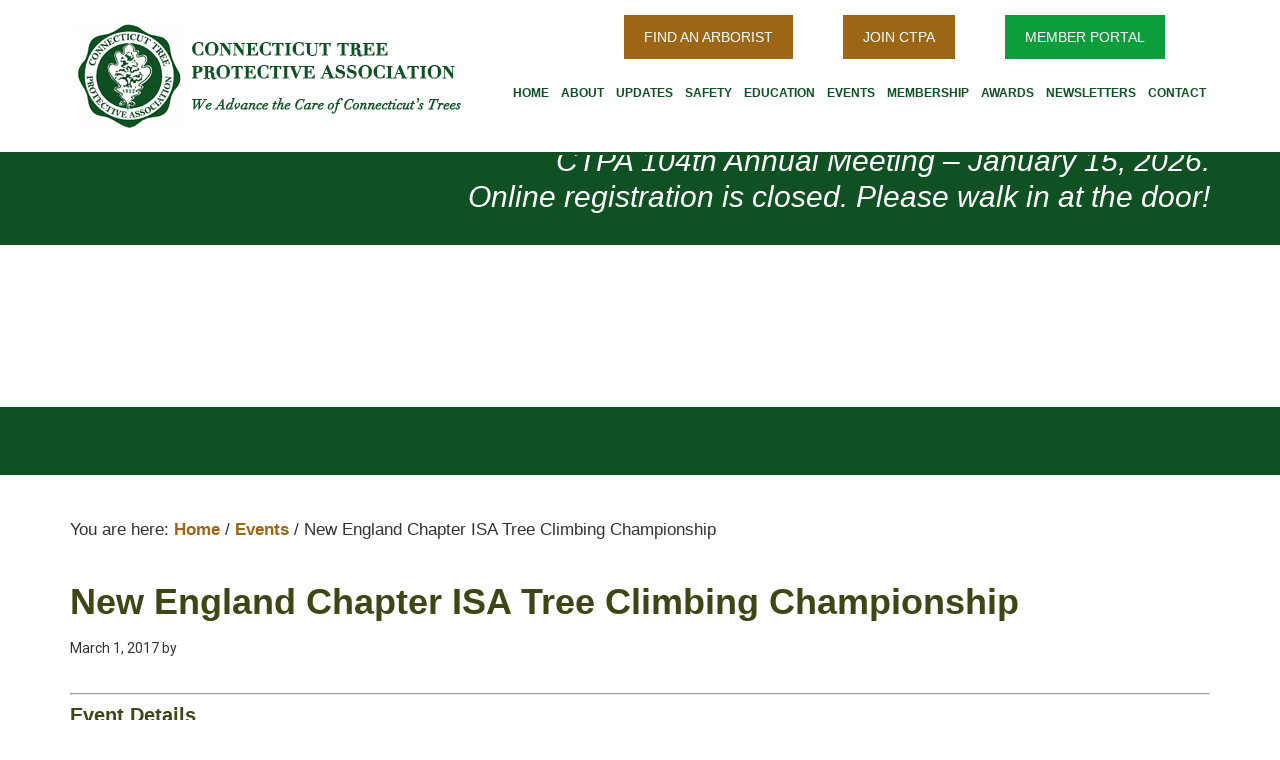

--- FILE ---
content_type: text/html; charset=UTF-8
request_url: https://ctpa.org/events/event/new-england-chapter-isa-tree-climbing-championship/
body_size: 10622
content:

<!DOCTYPE html>
<html lang="en-US">
<head >
<meta charset="UTF-8" />
<meta name="viewport" content="width=device-width, initial-scale=1" />
<meta name='robots' content='index, follow, max-image-preview:large, max-snippet:-1, max-video-preview:-1' />
	<style>img:is([sizes="auto" i], [sizes^="auto," i]) { contain-intrinsic-size: 3000px 1500px }</style>
	
	<!-- This site is optimized with the Yoast SEO plugin v24.8.1 - https://yoast.com/wordpress/plugins/seo/ -->
	<title>New England Chapter ISA Tree Climbing Championship - CTPA (Connecticut Tree Protective Association)</title>
	<link rel="canonical" href="https://ctpa.org/events/event/new-england-chapter-isa-tree-climbing-championship/" />
	<meta property="og:locale" content="en_US" />
	<meta property="og:type" content="article" />
	<meta property="og:title" content="New England Chapter ISA Tree Climbing Championship - CTPA (Connecticut Tree Protective Association)" />
	<meta property="og:description" content="Event Details Date: June 3, 2017 NEW ENGLAND TREE CLIMBING CHAMPIONSHIP Masters Challenge Invitational New England Chapter International Society of Arboriculture   June 3, 2017 (Gear Inspection: June 2nd, Rain date: June 4) Capron Park, Attleboro, MA (Park History) This year&#8217;s Tree Climbing Championship will be a Masters Challenge Invitational.   The winners of this [&hellip;]" />
	<meta property="og:url" content="https://ctpa.org/events/event/new-england-chapter-isa-tree-climbing-championship/" />
	<meta property="og:site_name" content="CTPA (Connecticut Tree Protective Association)" />
	<meta property="article:modified_time" content="2017-05-24T15:19:03+00:00" />
	<meta name="twitter:card" content="summary_large_image" />
	<meta name="twitter:label1" content="Est. reading time" />
	<meta name="twitter:data1" content="1 minute" />
	<script type="application/ld+json" class="yoast-schema-graph">{"@context":"https://schema.org","@graph":[{"@type":"WebPage","@id":"https://ctpa.org/events/event/new-england-chapter-isa-tree-climbing-championship/","url":"https://ctpa.org/events/event/new-england-chapter-isa-tree-climbing-championship/","name":"New England Chapter ISA Tree Climbing Championship - CTPA (Connecticut Tree Protective Association)","isPartOf":{"@id":"https://ctpa.org/#website"},"datePublished":"2017-03-01T16:17:24+00:00","dateModified":"2017-05-24T15:19:03+00:00","breadcrumb":{"@id":"https://ctpa.org/events/event/new-england-chapter-isa-tree-climbing-championship/#breadcrumb"},"inLanguage":"en-US","potentialAction":[{"@type":"ReadAction","target":["https://ctpa.org/events/event/new-england-chapter-isa-tree-climbing-championship/"]}]},{"@type":"BreadcrumbList","@id":"https://ctpa.org/events/event/new-england-chapter-isa-tree-climbing-championship/#breadcrumb","itemListElement":[{"@type":"ListItem","position":1,"name":"Home","item":"https://ctpa.org/"},{"@type":"ListItem","position":2,"name":"Events","item":"https://ctpa.org/events/event/"},{"@type":"ListItem","position":3,"name":"New England Chapter ISA Tree Climbing Championship"}]},{"@type":"WebSite","@id":"https://ctpa.org/#website","url":"https://ctpa.org/","name":"CTPA (Connecticut Tree Protective Association)","description":"Keeping Trees Across CT Safe, Healthy &amp; Beautiful","potentialAction":[{"@type":"SearchAction","target":{"@type":"EntryPoint","urlTemplate":"https://ctpa.org/?s={search_term_string}"},"query-input":{"@type":"PropertyValueSpecification","valueRequired":true,"valueName":"search_term_string"}}],"inLanguage":"en-US"}]}</script>
	<!-- / Yoast SEO plugin. -->


<link rel='dns-prefetch' href='//fonts.googleapis.com' />
<link rel="alternate" type="application/rss+xml" title="CTPA (Connecticut Tree Protective Association) &raquo; Feed" href="https://ctpa.org/feed/" />
<link rel="alternate" type="application/rss+xml" title="CTPA (Connecticut Tree Protective Association) &raquo; Comments Feed" href="https://ctpa.org/comments/feed/" />
<script type="text/javascript">
/* <![CDATA[ */
window._wpemojiSettings = {"baseUrl":"https:\/\/s.w.org\/images\/core\/emoji\/16.0.1\/72x72\/","ext":".png","svgUrl":"https:\/\/s.w.org\/images\/core\/emoji\/16.0.1\/svg\/","svgExt":".svg","source":{"concatemoji":"https:\/\/ctpa.org\/wp-includes\/js\/wp-emoji-release.min.js?ver=6.8.3"}};
/*! This file is auto-generated */
!function(s,n){var o,i,e;function c(e){try{var t={supportTests:e,timestamp:(new Date).valueOf()};sessionStorage.setItem(o,JSON.stringify(t))}catch(e){}}function p(e,t,n){e.clearRect(0,0,e.canvas.width,e.canvas.height),e.fillText(t,0,0);var t=new Uint32Array(e.getImageData(0,0,e.canvas.width,e.canvas.height).data),a=(e.clearRect(0,0,e.canvas.width,e.canvas.height),e.fillText(n,0,0),new Uint32Array(e.getImageData(0,0,e.canvas.width,e.canvas.height).data));return t.every(function(e,t){return e===a[t]})}function u(e,t){e.clearRect(0,0,e.canvas.width,e.canvas.height),e.fillText(t,0,0);for(var n=e.getImageData(16,16,1,1),a=0;a<n.data.length;a++)if(0!==n.data[a])return!1;return!0}function f(e,t,n,a){switch(t){case"flag":return n(e,"\ud83c\udff3\ufe0f\u200d\u26a7\ufe0f","\ud83c\udff3\ufe0f\u200b\u26a7\ufe0f")?!1:!n(e,"\ud83c\udde8\ud83c\uddf6","\ud83c\udde8\u200b\ud83c\uddf6")&&!n(e,"\ud83c\udff4\udb40\udc67\udb40\udc62\udb40\udc65\udb40\udc6e\udb40\udc67\udb40\udc7f","\ud83c\udff4\u200b\udb40\udc67\u200b\udb40\udc62\u200b\udb40\udc65\u200b\udb40\udc6e\u200b\udb40\udc67\u200b\udb40\udc7f");case"emoji":return!a(e,"\ud83e\udedf")}return!1}function g(e,t,n,a){var r="undefined"!=typeof WorkerGlobalScope&&self instanceof WorkerGlobalScope?new OffscreenCanvas(300,150):s.createElement("canvas"),o=r.getContext("2d",{willReadFrequently:!0}),i=(o.textBaseline="top",o.font="600 32px Arial",{});return e.forEach(function(e){i[e]=t(o,e,n,a)}),i}function t(e){var t=s.createElement("script");t.src=e,t.defer=!0,s.head.appendChild(t)}"undefined"!=typeof Promise&&(o="wpEmojiSettingsSupports",i=["flag","emoji"],n.supports={everything:!0,everythingExceptFlag:!0},e=new Promise(function(e){s.addEventListener("DOMContentLoaded",e,{once:!0})}),new Promise(function(t){var n=function(){try{var e=JSON.parse(sessionStorage.getItem(o));if("object"==typeof e&&"number"==typeof e.timestamp&&(new Date).valueOf()<e.timestamp+604800&&"object"==typeof e.supportTests)return e.supportTests}catch(e){}return null}();if(!n){if("undefined"!=typeof Worker&&"undefined"!=typeof OffscreenCanvas&&"undefined"!=typeof URL&&URL.createObjectURL&&"undefined"!=typeof Blob)try{var e="postMessage("+g.toString()+"("+[JSON.stringify(i),f.toString(),p.toString(),u.toString()].join(",")+"));",a=new Blob([e],{type:"text/javascript"}),r=new Worker(URL.createObjectURL(a),{name:"wpTestEmojiSupports"});return void(r.onmessage=function(e){c(n=e.data),r.terminate(),t(n)})}catch(e){}c(n=g(i,f,p,u))}t(n)}).then(function(e){for(var t in e)n.supports[t]=e[t],n.supports.everything=n.supports.everything&&n.supports[t],"flag"!==t&&(n.supports.everythingExceptFlag=n.supports.everythingExceptFlag&&n.supports[t]);n.supports.everythingExceptFlag=n.supports.everythingExceptFlag&&!n.supports.flag,n.DOMReady=!1,n.readyCallback=function(){n.DOMReady=!0}}).then(function(){return e}).then(function(){var e;n.supports.everything||(n.readyCallback(),(e=n.source||{}).concatemoji?t(e.concatemoji):e.wpemoji&&e.twemoji&&(t(e.twemoji),t(e.wpemoji)))}))}((window,document),window._wpemojiSettings);
/* ]]> */
</script>
<link rel='stylesheet' id='minimum-pro-theme-css' href='https://ctpa.org/wp-content/themes/minimum-pro/style.css?ver=3.0.1' type='text/css' media='all' />
<style id='wp-emoji-styles-inline-css' type='text/css'>

	img.wp-smiley, img.emoji {
		display: inline !important;
		border: none !important;
		box-shadow: none !important;
		height: 1em !important;
		width: 1em !important;
		margin: 0 0.07em !important;
		vertical-align: -0.1em !important;
		background: none !important;
		padding: 0 !important;
	}
</style>
<link rel='stylesheet' id='wp-block-library-css' href='https://ctpa.org/wp-includes/css/dist/block-library/style.min.css?ver=6.8.3' type='text/css' media='all' />
<style id='classic-theme-styles-inline-css' type='text/css'>
/*! This file is auto-generated */
.wp-block-button__link{color:#fff;background-color:#32373c;border-radius:9999px;box-shadow:none;text-decoration:none;padding:calc(.667em + 2px) calc(1.333em + 2px);font-size:1.125em}.wp-block-file__button{background:#32373c;color:#fff;text-decoration:none}
</style>
<link rel='stylesheet' id='Connections_Directory/Block/Carousel/Style-css' href='//ctpa.org/wp-content/plugins/connections/assets/dist/block/carousel/style.css?ver=1732595144' type='text/css' media='all' />
<link rel='stylesheet' id='Connections_Directory/Block/Team/Style-css' href='//ctpa.org/wp-content/plugins/connections/assets/dist/block/team/style.css?ver=1732595144' type='text/css' media='all' />
<style id='global-styles-inline-css' type='text/css'>
:root{--wp--preset--aspect-ratio--square: 1;--wp--preset--aspect-ratio--4-3: 4/3;--wp--preset--aspect-ratio--3-4: 3/4;--wp--preset--aspect-ratio--3-2: 3/2;--wp--preset--aspect-ratio--2-3: 2/3;--wp--preset--aspect-ratio--16-9: 16/9;--wp--preset--aspect-ratio--9-16: 9/16;--wp--preset--color--black: #000000;--wp--preset--color--cyan-bluish-gray: #abb8c3;--wp--preset--color--white: #ffffff;--wp--preset--color--pale-pink: #f78da7;--wp--preset--color--vivid-red: #cf2e2e;--wp--preset--color--luminous-vivid-orange: #ff6900;--wp--preset--color--luminous-vivid-amber: #fcb900;--wp--preset--color--light-green-cyan: #7bdcb5;--wp--preset--color--vivid-green-cyan: #00d084;--wp--preset--color--pale-cyan-blue: #8ed1fc;--wp--preset--color--vivid-cyan-blue: #0693e3;--wp--preset--color--vivid-purple: #9b51e0;--wp--preset--gradient--vivid-cyan-blue-to-vivid-purple: linear-gradient(135deg,rgba(6,147,227,1) 0%,rgb(155,81,224) 100%);--wp--preset--gradient--light-green-cyan-to-vivid-green-cyan: linear-gradient(135deg,rgb(122,220,180) 0%,rgb(0,208,130) 100%);--wp--preset--gradient--luminous-vivid-amber-to-luminous-vivid-orange: linear-gradient(135deg,rgba(252,185,0,1) 0%,rgba(255,105,0,1) 100%);--wp--preset--gradient--luminous-vivid-orange-to-vivid-red: linear-gradient(135deg,rgba(255,105,0,1) 0%,rgb(207,46,46) 100%);--wp--preset--gradient--very-light-gray-to-cyan-bluish-gray: linear-gradient(135deg,rgb(238,238,238) 0%,rgb(169,184,195) 100%);--wp--preset--gradient--cool-to-warm-spectrum: linear-gradient(135deg,rgb(74,234,220) 0%,rgb(151,120,209) 20%,rgb(207,42,186) 40%,rgb(238,44,130) 60%,rgb(251,105,98) 80%,rgb(254,248,76) 100%);--wp--preset--gradient--blush-light-purple: linear-gradient(135deg,rgb(255,206,236) 0%,rgb(152,150,240) 100%);--wp--preset--gradient--blush-bordeaux: linear-gradient(135deg,rgb(254,205,165) 0%,rgb(254,45,45) 50%,rgb(107,0,62) 100%);--wp--preset--gradient--luminous-dusk: linear-gradient(135deg,rgb(255,203,112) 0%,rgb(199,81,192) 50%,rgb(65,88,208) 100%);--wp--preset--gradient--pale-ocean: linear-gradient(135deg,rgb(255,245,203) 0%,rgb(182,227,212) 50%,rgb(51,167,181) 100%);--wp--preset--gradient--electric-grass: linear-gradient(135deg,rgb(202,248,128) 0%,rgb(113,206,126) 100%);--wp--preset--gradient--midnight: linear-gradient(135deg,rgb(2,3,129) 0%,rgb(40,116,252) 100%);--wp--preset--font-size--small: 13px;--wp--preset--font-size--medium: 20px;--wp--preset--font-size--large: 36px;--wp--preset--font-size--x-large: 42px;--wp--preset--spacing--20: 0.44rem;--wp--preset--spacing--30: 0.67rem;--wp--preset--spacing--40: 1rem;--wp--preset--spacing--50: 1.5rem;--wp--preset--spacing--60: 2.25rem;--wp--preset--spacing--70: 3.38rem;--wp--preset--spacing--80: 5.06rem;--wp--preset--shadow--natural: 6px 6px 9px rgba(0, 0, 0, 0.2);--wp--preset--shadow--deep: 12px 12px 50px rgba(0, 0, 0, 0.4);--wp--preset--shadow--sharp: 6px 6px 0px rgba(0, 0, 0, 0.2);--wp--preset--shadow--outlined: 6px 6px 0px -3px rgba(255, 255, 255, 1), 6px 6px rgba(0, 0, 0, 1);--wp--preset--shadow--crisp: 6px 6px 0px rgba(0, 0, 0, 1);}:where(.is-layout-flex){gap: 0.5em;}:where(.is-layout-grid){gap: 0.5em;}body .is-layout-flex{display: flex;}.is-layout-flex{flex-wrap: wrap;align-items: center;}.is-layout-flex > :is(*, div){margin: 0;}body .is-layout-grid{display: grid;}.is-layout-grid > :is(*, div){margin: 0;}:where(.wp-block-columns.is-layout-flex){gap: 2em;}:where(.wp-block-columns.is-layout-grid){gap: 2em;}:where(.wp-block-post-template.is-layout-flex){gap: 1.25em;}:where(.wp-block-post-template.is-layout-grid){gap: 1.25em;}.has-black-color{color: var(--wp--preset--color--black) !important;}.has-cyan-bluish-gray-color{color: var(--wp--preset--color--cyan-bluish-gray) !important;}.has-white-color{color: var(--wp--preset--color--white) !important;}.has-pale-pink-color{color: var(--wp--preset--color--pale-pink) !important;}.has-vivid-red-color{color: var(--wp--preset--color--vivid-red) !important;}.has-luminous-vivid-orange-color{color: var(--wp--preset--color--luminous-vivid-orange) !important;}.has-luminous-vivid-amber-color{color: var(--wp--preset--color--luminous-vivid-amber) !important;}.has-light-green-cyan-color{color: var(--wp--preset--color--light-green-cyan) !important;}.has-vivid-green-cyan-color{color: var(--wp--preset--color--vivid-green-cyan) !important;}.has-pale-cyan-blue-color{color: var(--wp--preset--color--pale-cyan-blue) !important;}.has-vivid-cyan-blue-color{color: var(--wp--preset--color--vivid-cyan-blue) !important;}.has-vivid-purple-color{color: var(--wp--preset--color--vivid-purple) !important;}.has-black-background-color{background-color: var(--wp--preset--color--black) !important;}.has-cyan-bluish-gray-background-color{background-color: var(--wp--preset--color--cyan-bluish-gray) !important;}.has-white-background-color{background-color: var(--wp--preset--color--white) !important;}.has-pale-pink-background-color{background-color: var(--wp--preset--color--pale-pink) !important;}.has-vivid-red-background-color{background-color: var(--wp--preset--color--vivid-red) !important;}.has-luminous-vivid-orange-background-color{background-color: var(--wp--preset--color--luminous-vivid-orange) !important;}.has-luminous-vivid-amber-background-color{background-color: var(--wp--preset--color--luminous-vivid-amber) !important;}.has-light-green-cyan-background-color{background-color: var(--wp--preset--color--light-green-cyan) !important;}.has-vivid-green-cyan-background-color{background-color: var(--wp--preset--color--vivid-green-cyan) !important;}.has-pale-cyan-blue-background-color{background-color: var(--wp--preset--color--pale-cyan-blue) !important;}.has-vivid-cyan-blue-background-color{background-color: var(--wp--preset--color--vivid-cyan-blue) !important;}.has-vivid-purple-background-color{background-color: var(--wp--preset--color--vivid-purple) !important;}.has-black-border-color{border-color: var(--wp--preset--color--black) !important;}.has-cyan-bluish-gray-border-color{border-color: var(--wp--preset--color--cyan-bluish-gray) !important;}.has-white-border-color{border-color: var(--wp--preset--color--white) !important;}.has-pale-pink-border-color{border-color: var(--wp--preset--color--pale-pink) !important;}.has-vivid-red-border-color{border-color: var(--wp--preset--color--vivid-red) !important;}.has-luminous-vivid-orange-border-color{border-color: var(--wp--preset--color--luminous-vivid-orange) !important;}.has-luminous-vivid-amber-border-color{border-color: var(--wp--preset--color--luminous-vivid-amber) !important;}.has-light-green-cyan-border-color{border-color: var(--wp--preset--color--light-green-cyan) !important;}.has-vivid-green-cyan-border-color{border-color: var(--wp--preset--color--vivid-green-cyan) !important;}.has-pale-cyan-blue-border-color{border-color: var(--wp--preset--color--pale-cyan-blue) !important;}.has-vivid-cyan-blue-border-color{border-color: var(--wp--preset--color--vivid-cyan-blue) !important;}.has-vivid-purple-border-color{border-color: var(--wp--preset--color--vivid-purple) !important;}.has-vivid-cyan-blue-to-vivid-purple-gradient-background{background: var(--wp--preset--gradient--vivid-cyan-blue-to-vivid-purple) !important;}.has-light-green-cyan-to-vivid-green-cyan-gradient-background{background: var(--wp--preset--gradient--light-green-cyan-to-vivid-green-cyan) !important;}.has-luminous-vivid-amber-to-luminous-vivid-orange-gradient-background{background: var(--wp--preset--gradient--luminous-vivid-amber-to-luminous-vivid-orange) !important;}.has-luminous-vivid-orange-to-vivid-red-gradient-background{background: var(--wp--preset--gradient--luminous-vivid-orange-to-vivid-red) !important;}.has-very-light-gray-to-cyan-bluish-gray-gradient-background{background: var(--wp--preset--gradient--very-light-gray-to-cyan-bluish-gray) !important;}.has-cool-to-warm-spectrum-gradient-background{background: var(--wp--preset--gradient--cool-to-warm-spectrum) !important;}.has-blush-light-purple-gradient-background{background: var(--wp--preset--gradient--blush-light-purple) !important;}.has-blush-bordeaux-gradient-background{background: var(--wp--preset--gradient--blush-bordeaux) !important;}.has-luminous-dusk-gradient-background{background: var(--wp--preset--gradient--luminous-dusk) !important;}.has-pale-ocean-gradient-background{background: var(--wp--preset--gradient--pale-ocean) !important;}.has-electric-grass-gradient-background{background: var(--wp--preset--gradient--electric-grass) !important;}.has-midnight-gradient-background{background: var(--wp--preset--gradient--midnight) !important;}.has-small-font-size{font-size: var(--wp--preset--font-size--small) !important;}.has-medium-font-size{font-size: var(--wp--preset--font-size--medium) !important;}.has-large-font-size{font-size: var(--wp--preset--font-size--large) !important;}.has-x-large-font-size{font-size: var(--wp--preset--font-size--x-large) !important;}
:where(.wp-block-post-template.is-layout-flex){gap: 1.25em;}:where(.wp-block-post-template.is-layout-grid){gap: 1.25em;}
:where(.wp-block-columns.is-layout-flex){gap: 2em;}:where(.wp-block-columns.is-layout-grid){gap: 2em;}
:root :where(.wp-block-pullquote){font-size: 1.5em;line-height: 1.6;}
</style>
<link rel='stylesheet' id='wpsl-styles-css' href='https://ctpa.org/wp-content/plugins/wp-store-locator/css/styles.min.css?ver=2.2.250' type='text/css' media='all' />
<link rel='stylesheet' id='dashicons-css' href='https://ctpa.org/wp-includes/css/dashicons.min.css?ver=6.8.3' type='text/css' media='all' />
<link rel='stylesheet' id='minimum-google-fonts-css' href='//fonts.googleapis.com/css?family=Roboto%3A300%2C400%7CRoboto+Slab%3A300%2C400&#038;ver=3.0.1' type='text/css' media='all' />
<link rel='stylesheet' id='cn-public-css' href='//ctpa.org/wp-content/plugins/connections/assets/dist/frontend/style.css?ver=10.4.66-1732595144' type='text/css' media='all' />
<link rel='stylesheet' id='cnt-cmap-css' href='//ctpa.org/wp-content/plugins/connections-cmap/cmap.min.css?ver=5.6' type='text/css' media='all' />
<style id='cnt-cmap-inline-css' type='text/css'>
/* cMap Template Customizer Custom Styles */
#cn-cmap .cn-list-row h2 .fn,
#cn-cmap .cn-list-row-alternate h2 .fn {
	color: #000;
}
#cn-cmap .cn-list-row,
#cn-cmap .cn-list-row-alternate {
	color: #000;
}
#cn-cmap span.contact-label,
#cn-cmap span.cn-relation-label,
#cn-cmap span.adr span.address-name,
#cn-cmap span.tel span.phone-name,
#cn-cmap span.email span.email-name,
#cn-cmap span.im-network span.im-name,
#cn-cmap span.link span.link-name,
#cn-cmap span.cn-date span.date-name {
	color: #000;
}
#cn-cmap .cn-list-row a,
#cn-cmap .cn-list-row a:visited,
#cn-cmap .cn-list-row-alternate a,
#cn-cmap .cn-list-row-alternate a:visited {
	color: #000;
}
#cn-cmap .cn-content-tray .cn-bio-tray,
#cn-cmap .cn-content-tray .cn-note-tray,
#cn-cmap .cn-content-tray .cn-gmap {
	background-color: #F1F1F1;
}
#cn-cmap .cn-content-tray {
	color: #000;
}
#cn-cmap .cn-content-tray a,
#cn-cmap .cn-content-tray a:visited {
	color: #000;
}
</style>
<link rel='stylesheet' id='cnt-cmap-custom-css' href='//ctpa.org/wp-content/themes/minimum-pro/connections-templates/cmap/cmap-custom.css?ver=5.6-1566897537' type='text/css' media='all' />
<link rel='stylesheet' id='cnt-profile-css' href='//ctpa.org/wp-content/plugins/connections/templates/profile/profile.css?ver=3.0' type='text/css' media='all' />
<link rel='stylesheet' id='cn-brandicons-css' href='//ctpa.org/wp-content/plugins/connections/assets/vendor/icomoon-brands/style.css?ver=10.4.66' type='text/css' media='all' />
<link rel='stylesheet' id='cn-chosen-css' href='//ctpa.org/wp-content/plugins/connections/assets/vendor/chosen/chosen.min.css?ver=1.8.7' type='text/css' media='all' />
<script type="text/javascript" src="https://ctpa.org/wp-includes/js/jquery/jquery.min.js?ver=3.7.1" id="jquery-core-js"></script>
<script type="text/javascript" src="https://ctpa.org/wp-includes/js/jquery/jquery-migrate.min.js?ver=3.4.1" id="jquery-migrate-js"></script>
<script type="text/javascript" src="https://ctpa.org/wp-content/themes/minimum-pro/js/responsive-menu.js?ver=1.0.0" id="minimum-responsive-menu-js"></script>
<link rel="https://api.w.org/" href="https://ctpa.org/wp-json/" /><link rel="EditURI" type="application/rsd+xml" title="RSD" href="https://ctpa.org/xmlrpc.php?rsd" />
<link rel='shortlink' href='https://ctpa.org/?p=2055' />
<link rel="alternate" title="oEmbed (JSON)" type="application/json+oembed" href="https://ctpa.org/wp-json/oembed/1.0/embed?url=https%3A%2F%2Fctpa.org%2Fevents%2Fevent%2Fnew-england-chapter-isa-tree-climbing-championship%2F" />
<link rel="alternate" title="oEmbed (XML)" type="text/xml+oembed" href="https://ctpa.org/wp-json/oembed/1.0/embed?url=https%3A%2F%2Fctpa.org%2Fevents%2Fevent%2Fnew-england-chapter-isa-tree-climbing-championship%2F&#038;format=xml" />
<meta name="google-site-verification" content="0qv83YD4QQhUBYmep4Ldf8eXBXcRjTEAsDroAhD1nbA" />
<script>
  (function(i,s,o,g,r,a,m){i['GoogleAnalyticsObject']=r;i[r]=i[r]||function(){
  (i[r].q=i[r].q||[]).push(arguments)},i[r].l=1*new Date();a=s.createElement(o),
  m=s.getElementsByTagName(o)[0];a.async=1;a.src=g;m.parentNode.insertBefore(a,m)
  })(window,document,'script','//www.google-analytics.com/analytics.js','ga');

  ga('create', 'UA-61640754-1', 'auto');
  ga('send', 'pageview');

</script>
<meta name="google-site-verification" content="Vh7QGKwrCdP7bSETbnN_dGqNlyswYpFynmJLjtxzU-Y" />
<meta name="google-site-verification" content="0qv83YD4QQhUBYmep4Ldf8eXBXcRjTEAsDroAhD1nbA" />
<meta name="google-site-verification" content="e-gaR83C1Ggzg9r50J3q0S6Ev7RLIjdmklP5l7wJQQw" />
<!-- Dynamic Widgets by QURL loaded - http://www.dynamic-widgets.com //-->
<link rel="icon" href="https://ctpa.org/wp-content/uploads/2014/10/ctpalogo1.gif" sizes="32x32" />
<link rel="icon" href="https://ctpa.org/wp-content/uploads/2014/10/ctpalogo1.gif" sizes="192x192" />
<link rel="apple-touch-icon" href="https://ctpa.org/wp-content/uploads/2014/10/ctpalogo1.gif" />
<meta name="msapplication-TileImage" content="https://ctpa.org/wp-content/uploads/2014/10/ctpalogo1.gif" />
		<style type="text/css" id="wp-custom-css">
			.footer-widgets-1 {
    margin-right: 20px;
    width: 65%;
}
.footer-widgets-3 {
	width: 25%;
}
.footer-widgets-2 {
	width:10%;
}
.footer-widgets-1, .footer-widgets-2, .footer-widgets-3 {margin-bottom:10px;}
a.home-banner {color:#fff; font-size:2.4rem; font-weight:400;}
.home-banner {padding:1rem 2rem; margin:1rem 0;}
.nav-primary {margin-top;0px!important;}
body {
    color: #333;
    font-size: 1.7rem;
    font-weight: 400;
	line-height: 1.725;}

.menu-item a {padding: 25px 4px;}

.header-links a:nth-child(-n + 3) {
    background: none repeat scroll 0 0 #9d6615;
    font-weight: normal;
  	text-transform: uppercase;
	font-family:'Myriad Pro', 'Gill Sans', 'Gill Sans MT', 'Calibri', sans-serif;
    padding: 10px 20px;
	font-size:14px;
}

.header-links a:hover:nth-child(-n + 3) {
    background: none repeat scroll 0 0 #0d9d3a;
    font-weight: normal;
  	text-transform: uppercase;
	font-family:'Myriad Pro', 'Gill Sans', 'Gill Sans MT', 'Calibri', sans-serif;}

.header-links a.portal:nth-child(-n + 3) {
    background: none repeat scroll 0 0 #0d9d3a;
    font-weight: normal;
  	text-transform: uppercase;
	font-family:'Myriad Pro', 'Gill Sans', 'Gill Sans MT', 'Calibri', sans-serif;
    padding: 10px 20px;
}

.header-links a.portal:hover:nth-child(-n + 3) {
    background: none repeat scroll 0 0 #DD6400;
    font-weight: normal;
  	text-transform: uppercase;
	font-family:'Myriad Pro', 'Gill Sans', 'Gill Sans MT', 'Calibri', sans-serif;}
 		</style>
				
<!-- Responsive Select CSS 
================================================================ -->
<style type="text/css" id="responsive-select-css">
.responsiveSelectContainer select.responsiveMenuSelect, select.responsiveMenuSelect{
	display:none;
}

@media (max-width: 1120px) {
	.responsiveSelectContainer{
		border:none !important;
		background:none !important;
		box-shadow:none !important;
		height:auto !important;
		max-height:none !important;
		visibility:visible !important;
	}
	.responsiveSelectContainer ul, ul.responsiveSelectFullMenu, #megaMenu ul.megaMenu.responsiveSelectFullMenu{
		display: none !important;
	}
	.responsiveSelectContainer select.responsiveMenuSelect, select.responsiveMenuSelect { 
		display: inline-block; 
		width:100%;
	}
}	
</style>
<!-- end Responsive Select CSS -->

<!-- Responsive Select JS
================================================================ -->
<script type="text/javascript">
jQuery(document).ready( function($){
	$( '.responsiveMenuSelect' ).change(function() {
		var loc = $(this).find( 'option:selected' ).val();
		if( loc != '' && loc != '#' ) window.location = loc;
	});
	//$( '.responsiveMenuSelect' ).val('');
});
</script>
<!-- end Responsive Select JS -->
		
</head>
<body class="wp-singular event-template-default single single-event postid-2055 custom-background wp-theme-genesis wp-child-theme-minimum-pro fl-builder-2-8-6-1 fl-themer-1-4-11-2 custom-header full-width-content genesis-breadcrumbs-visible genesis-footer-widgets-visible"><div class="site-container"><header class="site-header"><div class="wrap"><div class="title-area"><p class="site-title"><a href="https://ctpa.org/">CTPA (Connecticut Tree Protective Association)</a></p></div><div class="widget-area header-widget-area"><section id="custom_html-5" class="widget_text widget widget_custom_html"><div class="widget_text widget-wrap"><div class="textwidget custom-html-widget"><div class="header-links">
<a href="/find-arborist/">Find an Arborist</a>  

<a href="https://ctpa.org/membership-application-2/" >Join CTPA</a>

<a class="portal" href="https://ctpa.member365.org/" target="_blank" >MEMBER PORTAL</a>
</div></div></div></section>
<section id="nav_menu-4" class="widget widget_nav_menu"><div class="widget-wrap"><nav class="nav-header"><ul id="menu-main-menu-1" class="menu genesis-nav-menu responsiveSelectFullMenu"><li class="menu-item menu-item-type-custom menu-item-object-custom menu-item-468"><a href="/"><span >Home</span></a></li>
<li class="menu-item menu-item-type-post_type menu-item-object-page menu-item-941"><a href="https://ctpa.org/welcome-visitors/" title="About CTPA"><span >About</span></a></li>
<li class="menu-item menu-item-type-post_type menu-item-object-page menu-item-1240"><a href="https://ctpa.org/ctpa-updates/" title="CTPA Updates"><span >Updates</span></a></li>
<li class="menu-item menu-item-type-post_type menu-item-object-page menu-item-670"><a href="https://ctpa.org/arborist-safety-connecticut/" title="Arborist Safety in Connecticut"><span >Safety</span></a></li>
<li class="menu-item menu-item-type-post_type menu-item-object-page menu-item-444"><a href="https://ctpa.org/educational-links/"><span >Education</span></a></li>
<li class="menu-item menu-item-type-post_type menu-item-object-page menu-item-467"><a href="https://ctpa.org/events/"><span >Events</span></a></li>
<li class="menu-item menu-item-type-post_type menu-item-object-page menu-item-439"><a href="https://ctpa.org/membership-application/"><span >Membership</span></a></li>
<li class="menu-item menu-item-type-post_type menu-item-object-page menu-item-443"><a href="https://ctpa.org/ctpa-awards/"><span >Awards</span></a></li>
<li class="menu-item menu-item-type-post_type menu-item-object-page menu-item-3512"><a href="https://ctpa.org/newsletters/"><span >Newsletters</span></a></li>
<li class="menu-item menu-item-type-post_type menu-item-object-page menu-item-759"><a href="https://ctpa.org/contact-ctpa/" title="Contact CTPA"><span >Contact</span></a></li>
</ul><nav class="nav-header"><select class="responsiveMenuSelect"><option value="" >⇒ Menu</option><option  id="menu-item-468" value="/"><span >Home</span></option>
<option  id="menu-item-941" value="https://ctpa.org/welcome-visitors/"><span >About</span></option>
<option  id="menu-item-1240" value="https://ctpa.org/ctpa-updates/"><span >Updates</span></option>
<option  id="menu-item-670" value="https://ctpa.org/arborist-safety-connecticut/"><span >Safety</span></option>
<option  id="menu-item-444" value="https://ctpa.org/educational-links/"><span >Education</span></option>
<option  id="menu-item-467" value="https://ctpa.org/events/"><span >Events</span></option>
<option  id="menu-item-439" value="https://ctpa.org/membership-application/"><span >Membership</span></option>
<option  id="menu-item-443" value="https://ctpa.org/ctpa-awards/"><span >Awards</span></option>
<option  id="menu-item-3512" value="https://ctpa.org/newsletters/"><span >Newsletters</span></option>
<option  id="menu-item-759" value="https://ctpa.org/contact-ctpa/"><span >Contact</span></option>
</select></nav></nav></div></section>
</div></div></header><div class="site-tagline"><div class="wrap"><div class="site-tagline-left"><p class="site-description">Keeping Trees Across CT Safe, Healthy &amp; Beautiful</p></div><div class="site-tagline-right"><aside class="widget-area"><section id="text-20" class="widget widget_text"><div class="widget-wrap">			<div class="textwidget"><p>CTPA 104th Annual Meeting &#8211; January 15, 2026.<br />
Online registration is closed.  Please walk in at the door!</p>
</div>
		</div></section>
</aside></div></div></div><nav class="nav-primary" aria-label="Main"><div class="wrap"><ul id="menu-update-categories-1" class="menu genesis-nav-menu menu-primary responsiveSelectFullMenu"><li class="menu-item menu-item-type-taxonomy menu-item-object-category menu-item-462"><a href="https://ctpa.org/category/insects/"><span >Insects</span></a></li>
<li class="menu-item menu-item-type-taxonomy menu-item-object-category menu-item-463"><a href="https://ctpa.org/category/diseases/"><span >Diseases</span></a></li>
<li class="menu-item menu-item-type-taxonomy menu-item-object-category menu-item-464"><a href="https://ctpa.org/category/general-updates/"><span >General Updates</span></a></li>
</ul><select class="responsiveMenuSelect"><option value="" >⇒ Menu</option><option  id="menu-item-462" value="https://ctpa.org/category/insects/"><span >Insects</span></option>
<option  id="menu-item-463" value="https://ctpa.org/category/diseases/"><span >Diseases</span></option>
<option  id="menu-item-464" value="https://ctpa.org/category/general-updates/"><span >General Updates</span></option>
</select></div></nav><div class="site-inner"><div class="wrap"><div class="content-sidebar-wrap"><main class="content"><div class="breadcrumb">You are here: <span class="breadcrumb-link-wrap"><a class="breadcrumb-link" href="https://ctpa.org/"><span class="breadcrumb-link-text-wrap">Home</span></a><meta ></span> <span aria-label="breadcrumb separator">/</span> <span class="breadcrumb-link-wrap"><a class="breadcrumb-link" href="https://ctpa.org/events/event/"><span class="breadcrumb-link-text-wrap">Events</span></a><meta ></span> <span aria-label="breadcrumb separator">/</span> New England Chapter ISA Tree Climbing Championship</div><article class="post-2055 event type-event status-publish entry" aria-label="New England Chapter ISA Tree Climbing Championship"><header class="entry-header"><h1 class="entry-title">New England Chapter ISA Tree Climbing Championship</h1>
<p class="entry-meta"><time class="entry-time">March 1, 2017</time> by   </p></header><div class="entry-content">
<div class="eventorganiser-event-meta">

	<hr>

	<!-- Event details -->
	<h4>Event Details</h4>

	<!-- Is event recurring or a single event -->
	
	<ul class="eo-event-meta">

					<!-- Single event -->
			<li><strong>Date:</strong> <time itemprop="startDate" datetime="2017-06-03">June 3, 2017</time></li>
		
		
		
		
		
		
	</ul>

	<!-- Does the event have a venue? -->
	

	<div style="clear:both"></div>

	<hr>

</div><!-- .entry-meta -->
<div id="e6"><span class="text"><b><span style="font-size: large;">NEW ENGLAND TREE CLIMBING CHAMPIONSHIP<br />
</span></b><span style="font-size: large;">Masters Challenge Invitational<br />
</span></span></div>
<div id="e7">
<table border="0" width="510" cellspacing="0" cellpadding="0">
<tbody>
<tr>
<td nowrap="nowrap" height="77"><span class="text"><b><span style="font-size: xx-large;">New England Chapter<br />
</span></b><i><span style="font-size: large;">International Society of Arboriculture<br />
</span></i></span></td>
</tr>
</tbody>
</table>
</div>
<div id="e8"></div>
<div id="e9"><span class="text"><b><span style="font-size: small;"> </span></b></span></div>
<div id="e41"><span class="text"><b><span style="font-size: medium;">J</span></b><b><span style="font-size: medium;">une 3</span></b><b><span style="font-size: medium;">, 2017</span></b><i><span style="font-size: small;"> (Gear Inspection: J</span></i><i><span style="font-size: small;">une 2nd</span></i><i><span style="font-size: small;">, Rain date: J</span></i><i><span style="font-size: small;">une 4</span></i><i><span style="font-size: small;">)<br />
</span></i>Capron Park, Attleboro, MA<i><span style="font-size: small;"> (</span></i><a href="http://www.cityofattleboro.us/parkforestry/pdf/capronhistory.pdf" target="_blank" rel="noopener noreferrer"><i><span style="font-size: small;">Park History</span></i></a><i><span style="font-size: small;">)<br />
</span></i></span></div>
<div id="e42"><span class="text"><span class="text">This year&#8217;s Tree Climbing Championship will be a Masters Challenge<br />
Invitational.  </span></span></div>
<div><span class="text"><span class="text">The winners of this competition will be sponsored by the<br />
Chapter to attend the <a href="http://www.itcc-isa.com/events/calendar/calendar.aspx?ID=7409" target="_blank" rel="noopener noreferrer">North American Tree Climbing Championship</a>,<br />
October 20-22 at Liberty Park in Salt Lake City, Utah.</span></span></div>
<div>
<p><a href="https://newenglandisa.org/events/tree-climbing-championship">https://newenglandisa.org/events/tree-climbing-championship</a></p>
<p><strong>Eligibility</strong><br />
Invitation Only!</p>
<h3>Lodging</h3>
<p><a class="0" href="https://www.ihg.com/holidayinnexpress/hotels/us/en/north-attleboro/nttma/hoteldetail?cm_mmc=GoogleMaps-_-EX-_-USA-_-NTTMA">Holiday Inn Express</a><br />
707 S. Washington Street, North Attleboro, MA 02762</p>
<p><span class="bold_blue">Group Rate:</span> $159/night<br />
<span class="bold_blue">Group Name:</span> New England ISA</p>
<p><b>Want to Volunteer?<br />
</b>Contact Bruce Duffy at <a href="mailto:arboristbduffy@gmail.com" target="_blank" rel="noopener noreferrer">arboristbduffy@gmail.com</a>.</p>
<p><b>Want to be a TCC Sponsor?</b><a href="http://newenglandisa.org/files/2017/2017_MediaPackage.pdf" target="_blank" rel="noopener noreferrer"><b> Sponsorship Package<br />
</b></a>Contact Heather Leff at <a href="mailto:heather@newenglandisa.org" target="_blank" rel="noopener noreferrer">heather@newenglandisa.org</a></p>
</div>
<h3>Schedule of Events</h3>
<p><strong><span class="bold_blue">Friday, June 2</span></strong><br />
3:30pm &#8211; Registration &amp; Gear Check &#8211; Capron Park<br />
ANY CLIMBER ARRIVING AFTER 4:00PM WILL BE DISQUALIFIED. NO EXCEPTIONS<br />
5:00pm &#8211; Event walk through</p>
<p><strong><span class="bold_blue">Saturday, June 3</span></strong><br />
6:30am &#8211; Meeting of Climbers, Judges &amp; Volunteers at Capron Park<br />
6:45am &#8211; Group picture<br />
7:00am &#8211; 5:00pm &#8211; Masters Challenge Invitational<br />
10:00am &#8211; Kids Climb<br />
5:00pm &#8211; 6:00pm &#8211; Awards Ceremony</p>
<p>Prizes will be given to the top 3 male and top 3 female climbers. The top two males and the top female competitors will be invited to<br />
compete at the North American TCC at Liberty State Park in Salt Lake City Utah on October 20-22, 2017.  The New England Chapter will sponsor the cost of registration for these climbers.</p>
<p><strong><span class="bold_blue">Sunday, June 4 &#8211; Rain Date</span></strong></p>
</div><footer class="entry-footer"></footer></article></main></div></div></div><div class="footer-widgets"><div class="wrap"><div class="widget-area footer-widgets-1 footer-widget-area"><section id="text-17" class="widget widget_text"><div class="widget-wrap"><h4 class="widget-title widgettitle">Contact CTPA</h4>
			<div class="textwidget"><p class="footer1-text"><strong>MAILING ADDRESS:</strong><br/>P.O. Box 1946,<br/>Wallingford CT 06492</span><br/><br/>
<strong>PHYSICAL ADDRESS:</strong><br/> 60 Church Street (Rte 68), Suite 3A,<br/>Wallingford , CT 06492<br><br/>
<strong>PHONE:</strong> 203-484-2512<br/> <strong>EMAIL:</strong> <a href="mailto:info@ctpa.org">info@ctpa.org</a></div>
		</div></section>
</div><div class="widget-area footer-widgets-2 footer-widget-area"><section id="custom_html-3" class="widget_text widget widget_custom_html"><div class="widget_text widget-wrap"><div class="textwidget custom-html-widget"></div></div></section>
</div><div class="widget-area footer-widgets-3 footer-widget-area"><section id="custom_html-7" class="widget_text widget widget_custom_html"><div class="widget_text widget-wrap"><div class="textwidget custom-html-widget"><div align="center" style="text-align:left;"><h2 style="color: #FFFFFF;font-size: 20px;">SOCIAL MEDIA</h2>
<p><a  style="border-bottom: 0;" href="https://www.facebook.com/people/Connecticut-Tree-Protection-Association/100092327854859/" target="new"><img alt="Facebook" src="/wp-content/uploads/facebook2.png" /></a>&nbsp;&nbsp;&nbsp;&nbsp;<a  style="border-bottom: 0;"  href="https://www.instagram.com/cttreeprotectiveassociation/"  target="new"><img alt=“Instagram” src="/wp-content/uploads/instagram.png" /></a></p>
<br>&nbsp;<br>

<a href="/privacy-policy/">Privacy Policy</a></div></div></div></section>
</div></div></div><footer class="site-footer"><div class="wrap"><nav class="nav-secondary" aria-label="Secondary"><div class="wrap"><ul id="menu-main-menu-3" class="menu genesis-nav-menu menu-secondary responsiveSelectFullMenu"><li class="menu-item menu-item-type-custom menu-item-object-custom menu-item-468"><a href="/"><span >Home</span></a></li>
<li class="menu-item menu-item-type-post_type menu-item-object-page menu-item-941"><a href="https://ctpa.org/welcome-visitors/" title="About CTPA"><span >About</span></a></li>
<li class="menu-item menu-item-type-post_type menu-item-object-page menu-item-1240"><a href="https://ctpa.org/ctpa-updates/" title="CTPA Updates"><span >Updates</span></a></li>
<li class="menu-item menu-item-type-post_type menu-item-object-page menu-item-670"><a href="https://ctpa.org/arborist-safety-connecticut/" title="Arborist Safety in Connecticut"><span >Safety</span></a></li>
<li class="menu-item menu-item-type-post_type menu-item-object-page menu-item-444"><a href="https://ctpa.org/educational-links/"><span >Education</span></a></li>
<li class="menu-item menu-item-type-post_type menu-item-object-page menu-item-467"><a href="https://ctpa.org/events/"><span >Events</span></a></li>
<li class="menu-item menu-item-type-post_type menu-item-object-page menu-item-439"><a href="https://ctpa.org/membership-application/"><span >Membership</span></a></li>
<li class="menu-item menu-item-type-post_type menu-item-object-page menu-item-443"><a href="https://ctpa.org/ctpa-awards/"><span >Awards</span></a></li>
<li class="menu-item menu-item-type-post_type menu-item-object-page menu-item-3512"><a href="https://ctpa.org/newsletters/"><span >Newsletters</span></a></li>
<li class="menu-item menu-item-type-post_type menu-item-object-page menu-item-759"><a href="https://ctpa.org/contact-ctpa/" title="Contact CTPA"><span >Contact</span></a></li>
</ul><select class="responsiveMenuSelect"><option value="" >⇒ Menu</option><option  value="/"><span >Home</span></option>
<option  value="https://ctpa.org/welcome-visitors/"><span >About</span></option>
<option  value="https://ctpa.org/ctpa-updates/"><span >Updates</span></option>
<option  value="https://ctpa.org/arborist-safety-connecticut/"><span >Safety</span></option>
<option  value="https://ctpa.org/educational-links/"><span >Education</span></option>
<option  value="https://ctpa.org/events/"><span >Events</span></option>
<option  value="https://ctpa.org/membership-application/"><span >Membership</span></option>
<option  value="https://ctpa.org/ctpa-awards/"><span >Awards</span></option>
<option  value="https://ctpa.org/newsletters/"><span >Newsletters</span></option>
<option  value="https://ctpa.org/contact-ctpa/"><span >Contact</span></option>
</select></div></nav>	<p>&copy; Copyright 2015-2017 <a href="http://ctpa.org/">Connecticut Tree Protection Association</a> &middot; All Rights Reserved &middot; Website by <a href="http://treecaremarketingsolutions.com" rel="nofollow">Tree Care Marketing Solutions</a></p>
	</div></footer></div><script type="speculationrules">
{"prefetch":[{"source":"document","where":{"and":[{"href_matches":"\/*"},{"not":{"href_matches":["\/wp-*.php","\/wp-admin\/*","\/wp-content\/uploads\/*","\/wp-content\/*","\/wp-content\/plugins\/*","\/wp-content\/themes\/minimum-pro\/*","\/wp-content\/themes\/genesis\/*","\/*\\?(.+)"]}},{"not":{"selector_matches":"a[rel~=\"nofollow\"]"}},{"not":{"selector_matches":".no-prefetch, .no-prefetch a"}}]},"eagerness":"conservative"}]}
</script>
<script type="text/javascript" src="//ctpa.org/wp-content/plugins/connections/assets/vendor/picturefill/picturefill.min.js?ver=3.0.2" id="picturefill-js"></script>
<script>(function(){function c(){var b=a.contentDocument||a.contentWindow.document;if(b){var d=b.createElement('script');d.innerHTML="window.__CF$cv$params={r:'9bf54a3c0e6dee28',t:'MTc2ODY0NzAwOC4wMDAwMDA='};var a=document.createElement('script');a.nonce='';a.src='/cdn-cgi/challenge-platform/scripts/jsd/main.js';document.getElementsByTagName('head')[0].appendChild(a);";b.getElementsByTagName('head')[0].appendChild(d)}}if(document.body){var a=document.createElement('iframe');a.height=1;a.width=1;a.style.position='absolute';a.style.top=0;a.style.left=0;a.style.border='none';a.style.visibility='hidden';document.body.appendChild(a);if('loading'!==document.readyState)c();else if(window.addEventListener)document.addEventListener('DOMContentLoaded',c);else{var e=document.onreadystatechange||function(){};document.onreadystatechange=function(b){e(b);'loading'!==document.readyState&&(document.onreadystatechange=e,c())}}}})();</script></body></html>
